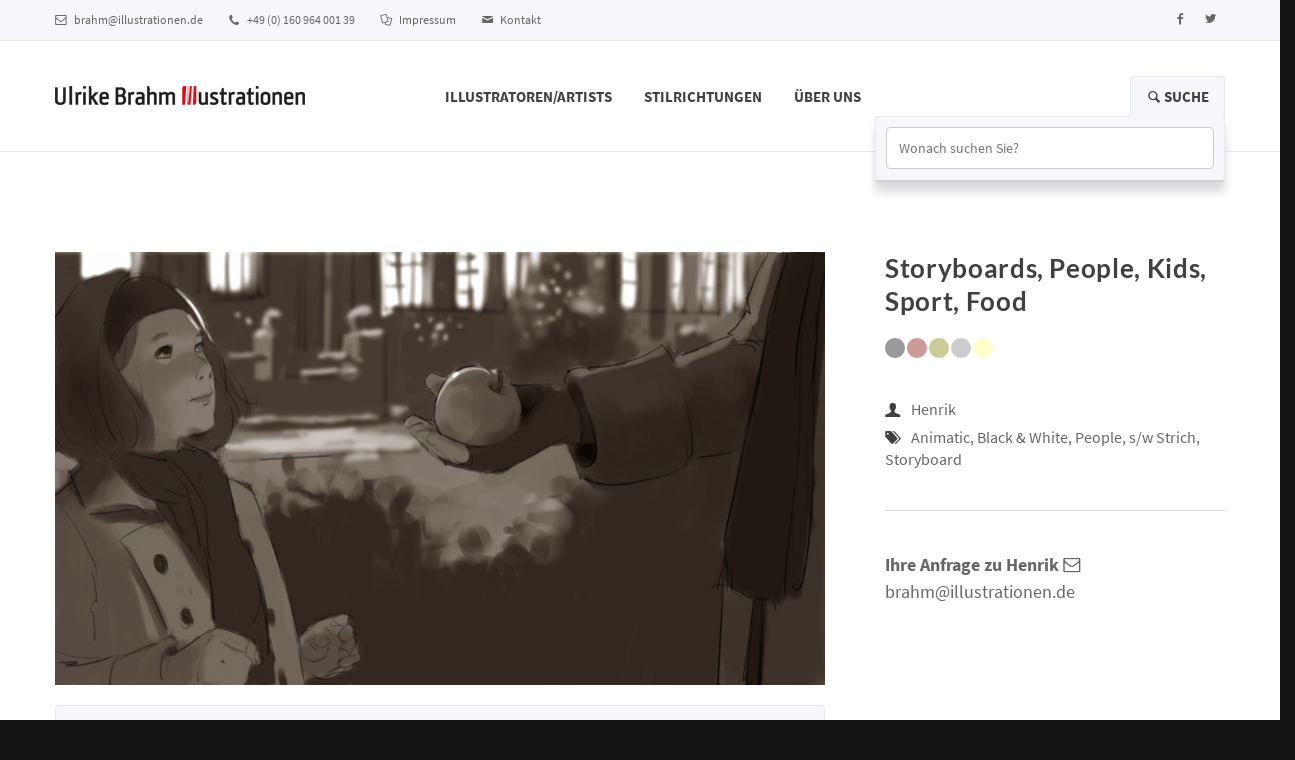

--- FILE ---
content_type: text/html; charset=UTF-8
request_url: https://illustrationen.de/arbeitsproben/henrik-fetz/storyboards-people-kids-sport-food-30
body_size: 8123
content:
<!DOCTYPE html><html lang="de">
    <head>
        <meta charset="utf-8">
        <title>Storyboards, People, Kids, Sport, Food Henrik Animatic Black</title><meta name="description" content="Storyboards, People, Kids, Sport, Food Henrik Animatic Black &amp; White People s w Strich Storyboard">
<meta name="viewport" content="width=device-width, initial-scale=1.0">
<meta http-equiv="X-UA-Compatible" content="IE=edge"><link href="/css/main.css?ts=1768916898" media="screen" rel="stylesheet" type="text/css">        <!-- HTML5 Shim and Respond.js IE8 support of HTML5 elements and media queries -->
        <!--[if lt IE 9]>
        <script src="https://oss.maxcdn.com/libs/html5shiv/3.7.0/html5shiv.js"></script>
        <script src="https://oss.maxcdn.com/libs/respond.js/1.4.2/respond.min.js"></script>
        <![endif]-->
		<link rel="shortcut icon" href="/favicon.ico" type="image/x-icon">
		<link rel="icon" href="/favicon.ico" type="image/x-icon">
		<link rel="apple-touch-icon" sizes="57x57" href="/apple-icon-57x57.png">
		<link rel="apple-touch-icon" sizes="60x60" href="/apple-icon-60x60.png">
		<link rel="apple-touch-icon" sizes="72x72" href="/apple-icon-72x72.png">
		<link rel="apple-touch-icon" sizes="76x76" href="/apple-icon-76x76.png">
		<link rel="apple-touch-icon" sizes="114x114" href="/apple-icon-114x114.png">
		<link rel="apple-touch-icon" sizes="120x120" href="/apple-icon-120x120.png">
		<link rel="apple-touch-icon" sizes="144x144" href="/apple-icon-144x144.png">
		<link rel="apple-touch-icon" sizes="152x152" href="/apple-icon-152x152.png">
		<link rel="apple-touch-icon" sizes="180x180" href="/apple-icon-180x180.png">
		<link rel="icon" type="image/png" sizes="192x192"  href="/android-icon-192x192.png">
		<link rel="icon" type="image/png" sizes="32x32" href="/favicon-32x32.png">
		<link rel="icon" type="image/png" sizes="96x96" href="/favicon-96x96.png">
		<link rel="icon" type="image/png" sizes="16x16" href="/favicon-16x16.png">
		<link rel="manifest" href="/manifest.json">
		<meta name="msapplication-TileColor" content="#ffffff">
		<meta name="msapplication-TileImage" content="/ms-icon-144x144.png">
		<meta name="theme-color" content="#ffffff"><meta name="norton-safeweb-site-verification" content="cseausn5n-m3t5wh0liw7bu3bj583u14iz34jxooj-kh4-h389uytbiiqx5goft3ciepsiesswfz9sjty9yla7bw-u04mjny0ty11xxlajmkoedhm9-p7eaiyzh0nqa4" />
		<meta property="og:image" content="https://illustrationen.dehttp:///illustrationen.de/img/d/henrik-fetz-storyboards-people-kids-sport-food-44-1000-2-1000-1-100.jpg">
		<meta property="og:title" content="Storyboards, People, Kids, Sport, Food Henrik Animatic Black">
		<meta property="og:description" content="Agentur für 3D-Projekte, Animatics, Storyboards, Cartoons und Illustrationen">
		<meta property="og:url" content="https://illustrationen.de/arbeitsproben/henrik-fetz/storyboards-people-kids-sport-food-30">
		<meta property="og:type" content="website">
		<meta name="geo.region" content="DE-NW"/>
		<meta name="geo.placename" content="Schwannstr. 5"/>
		<meta name="geo.position" content="51.250785;6.779724"/>
		<meta name="ICBM" content="51.250785, 6.779724"/>
    </head>
    <body>
	<div itemscope itemtype="http://schema.org/LocalBusiness" class="hide">
		<meta itemprop="name" content="Brahm Illustratoren GmbH"/>
		<div itemprop="address" itemscope itemtype="http://schema.org/PostalAddress">
			<meta itemprop="streetAddress" content="Tannenstrasse 27"/>
			<meta itemprop="postalCode" content="D-40476"/>
			<meta itemprop="addressLocality" content="Düsseldorf"/>
		</div>
		<meta itemprop="telephone" content="+49 (0) 160 964 001 39"/>
		<meta itemprop="email" content="brahm@illustrationen.de"/>
		<div itemprop="geo" itemscope itemtype="http://schema.org/GeoCoordinates">
			<meta itemprop="latitude" content="51.250785"/>
			<meta itemprop="longitude" content="6.779724"/>
		</div>
	</div>
		<header>
			<div class="navbar">
				<div class="navbar-header">
					<div class="container">
						<ul class="info pull-left">
							<li><a href="mailto:brahm@illustrationen.de"><i class="icon-mail-1 contact"></i> brahm@illustrationen.de</a></li>
							<li><i class="icon-phone-1 contact"></i> +49 (0) 160 964 001 39</li>
							<li><a href="/impressum"><i class="icon-docs contact"></i> Impressum</a></li>
							<li><a href="/kontakt"><i class="icon-mail contact"></i> Kontakt</a></li>
													</ul>
						<ul class="social pull-right">
							<li><a href="https://www.facebook.com/Ulrike-Brahm-Illustratoren-1638624063129717"><i class="icon-s-facebook"></i><span class="hide">Facebook</span></a></li>
							<li><a href="https://twitter.com/UlrikeBrahm"><i class="icon-s-twitter"></i><span class="hide">Twitter</span></a></li>
						</ul>
						<a class="navbar-brand" href="/"><img src="/logo-brahm.png" class="logo" alt="Brahm Illustrationen" title="Brahm Illustrationen"></a>
						<a class="btn responsive-menu pull-right" data-toggle="collapse" data-target=".navbar-collapse"><i class='icon-menu-1'></i></a>
					</div>
				</div>
				<div class="yamm">
					<div class="navbar-collapse collapse">
						<nav class="container">
							<a class="navbar-brand" href="/"><img src="/logo-brahm.png" class="logo" alt="Brahm Illustratoren" title="Brahm Illustrationen"></a>
							<ul class="nav navbar-nav">
    <li><a href="/illustrator">Illustratoren/Artists</a></li><li class="dropdown yamm-fullwidth"><a class="dropdown-toggle js-activated" href="#">Stilrichtungen</a><ul class="dropdown-menu  yamm-dropdown-menu"><li><div class="yamm-content row">
								<div class="col-sm-3 inner">
									<b>Horse race</b>
									<figure>
										<div class="icon-overlay icn-link">
											<a href="/arbeitsproben/ernesto-melo/horse-race"><img src="/bild/200/1/150/1/ernesto-melo-horse-race.jpg" alt="Horse race" title="Horse race"></a>
										</div>
										<figcaption>
											<a href="/arbeitsproben/ernesto-melo/horse-race" class="btn">Details</a>
										</figcaption>
									</figure>
								</div>
								
								<div class="col-sm-3 inner">
									<b>Kategorien</b>
									
									<ul class="circled"><li><a href="/portfolio/architektur">Architektur</a></li><li><a href="/portfolio/3d-charakter-design">3D Charakter Design</a></li><li><a href="/portfolio/3d-charakter-und-motion-design-3d-animationen">3D Charakter und Motion Design, 3D Animationen</a></li><li><a href="/portfolio/3d-medizin-pharma">3D Medizin/ Pharma</a></li><li><a href="/portfolio/food-1">Food</a></li><li><a href="/portfolio/auto">Auto</a></li><li><a href="/portfolio/live-zeichnen-grafik-recording">Live zeichnen, Grafik Recording</a></li><li><a href="/portfolio/art-galerie">Art-Galerie</a></li><li><a href="/portfolio/charakterdesign-comic">Charakterdesign, Comic</a></li><li><a href="/portfolio/final-illustrationen-2d-3d">Final-Illustrationen 2D / 3D</a></li><li><a href="/portfolio/erklaerfilme">Erklärfilme</a></li><li><a href="/portfolio/typo">Typo</a></li><li><a href="/portfolio/pharma-medizin">Pharma/Medizin</a></li><li><a href="/portfolio/vektorgrafiken-und-illustrationen">Vektorgrafiken und Illustrationen</a></li><li><a href="/portfolio/pop-art-comic">Pop-Art, Comic</a></li><li><a href="/portfolio/medizinische-illustrationen">Medizinische Illustrationen</a></li><li><a href="/portfolio/animierte-gifs">animierte Gifs</a></li><li><a href="/portfolio/3d-visualisierungen">3D Visualisierungen</a></li><li><a href="/portfolio/ki-frames">KI Frames</a></li><li><a href="/portfolio/charakterdesign">Charakterdesign</a></li><li><a href="/portfolio/ai-animatics-und-storyboards">AI Animatics und Storyboards</a></li><li><a href="/portfolio/storyboard-packages-for-social-media-campaigns">Storyboard packages for social media campaigns</a></li><li><a href="/portfolio/ai-animation">AI Animation</a></li><li><a href="/portfolio/ai-creative">AI Creative</a></li><li><a href="/portfolio/ki-generierte-storyboards">KI generierte Storyboards</a></li><li><a href="/portfolio/ki-storyboards-fuer-social-media-clips">KI Storyboards für social  media clips</a></li><li><a href="/portfolio/ai-visualisierungen">AI Visualisierungen</a></li><li><a href="/portfolio/storyboards-fuer-social-media-clips-und-filmproduktionen">Storyboards für Social Media Clips und Filmproduktionen</a></li><li><a href="/portfolio/karikaturen">Karikaturen</a></li><li><a href="/portfolio/vektor">Vektor</a></li><li><a href="/portfolio/speedpainting">Speedpainting</a></li><li><a href="/portfolio/portrait">Portrait</a></li><li><a href="/portfolio/technik">Technik</a></li>	</ul>
									<b>Tags</b><ul class="inline"><li><a href="/tagged/beauty">Beauty</a></li><li><a href="/tagged/layouts">Layouts</a></li><li><a href="/tagged/celebrity">Celebrity</a></li><li><a href="/tagged/characters">Characters</a></li><li><a href="/tagged/infographic">Infographic</a></li><li><a href="/tagged/realistic">Realistic</a></li><li><a href="/tagged/typography">Typography</a></li><li><a href="/tagged/vw-typo">VW Typo</a></li><li><a href="/tagged/animals">Animals</a></li><li><a href="/tagged/products">Products</a></li><li><a href="/tagged/rough">Rough</a></li><li><a href="/tagged/visualising">Visualising</a></li><li><a href="/tagged/concept-art">Concept art</a></li><li><a href="/tagged/animatic">Animatic</a></li><li><a href="/tagged/studio">Studio</a></li><li><a href="/tagged/figurenentwicklung">Figurenentwicklung</a></li><li><a href="/tagged/people">People</a></li><li><a href="/tagged/fussball">Fussball</a></li><li><a href="/tagged/sport">Sport</a></li><li><a href="/tagged/women">Women</a></li></ul></div>
								
								<div class="col-sm-3 inner">
									<b>Aktuelle Beispiele</b><div class="row thumbs gap-xs">
										<div class="col-xs-6 thumb">
											<figure class="icon-overlay icn-link">
												<a href="/arbeitsproben/henrik-fetz/storyboards-people-kids-sport-food-30"><img alt="Storyboards, People, Kids, Sport, Food" title="Storyboards, People, Kids, Sport, Food" src="/img/d/henrik-fetz-storyboards-people-kids-sport-food-44-400-1-300-1-100.jpg"></a>
											</figure>
										</div>
									
										<div class="col-xs-6 thumb">
											<figure class="icon-overlay icn-link">
												<a href="/arbeitsproben/jens-rotzche/lost-in-music"><img alt="Lost in music" title="Lost in music" src="/img/d/jens-rotzche-lost-in-music-400-1-300-1-100.jpg"></a>
											</figure>
										</div>
									
										<div class="col-xs-6 thumb">
											<figure class="icon-overlay icn-link">
												<a href="/arbeitsproben/ralf-zeigermann/kunden-boehringer-ingelheim-vifor-zurich-gsk-bmj-unilever-ndr-effem-ruhrgas-agenturen-ggk-duesseldorf-scholz-friends-hamburg-fcb-h-5"><img alt="Kunden: Boehringer-Ingelheim, Vifor Zurich, GSK, BMJ, Unilever, " title="Kunden: Boehringer-Ingelheim, Vifor Zurich, GSK, BMJ, Unilever, NDR, Effem, Ruhrgas Agenturen: GGK Düsseldorf, Scholz & Friends Hamburg, FCB Hamburg, FCB Brüssel, Cambridge University Press, Milton Healthworld London" src="/img/d/ralf-zeigermann-kunden-boehringer-ingelheim-vifor-zurich-gsk-bmj-unilever-ndr-effem-ruhrgas-agenturen-ggk-duesseldorf-scholz-friends-hamburg-fcb-ham-4-400-1-300-1-100.jpg"></a>
											</figure>
										</div>
									
										<div class="col-xs-6 thumb">
											<figure class="icon-overlay icn-link">
												<a href="/arbeitsproben/ernesto-melo/auto-car-storyboards-1"><img alt="Vehicles ernesto 04" title="Vehicles ernesto 04" src="/img/d/ernesto-melo-vehicles-ernesto-04-400-1-300-1-100.jpg"></a>
											</figure>
										</div>
									
										<div class="col-xs-6 thumb">
											<figure class="icon-overlay icn-link">
												<a href="/arbeitsproben/ernesto-melo/ernesto-melo-1"><img alt="Ernesto melo 1" title="Ernesto melo 1" src="/img/d/ernesto-melo-ernesto-melo-1-400-1-300-1-100.jpg"></a>
											</figure>
										</div>
									
										<div class="col-xs-6 thumb">
											<figure class="icon-overlay icn-link">
												<a href="/arbeitsproben/ernesto-melo/horse-race"><img alt="Horse race" title="Horse race" src="/img/d/ernesto-melo-horse-race-400-1-300-1-100.jpg"></a>
											</figure>
										</div>
									

										
										
									</div>
								</div>
								
								<div class="col-sm-3 inner">
									<b>Unser Service</b>
									<p>Seit 25 Jahren vermitteln wir erfolgreich deutsche und international renommierte Illustratoren an Auftraggeber wie Werbeagenturen, Film- und Postproduktionen, Unternehmen und Industrie.</p><p>Beschreiben Sie uns einfach das Projekt und welchen Stil Sie sich vorgestellt haben. <br />Wir beraten Sie persönlich und stellen unverbindlich ein Portfolio der Illustratoren bzw. 3D Artists zusammen die sich am besten eignen.</p>
									<a href="/kontakt" class="btn">Kontakt</a>
								</div><!-- /.col -->
								
							</div></li></ul>
			</li><li><a href="/ueber-uns">Über Uns</a></li>										<!--<li><div class="searchbox">
											<div class="search">
												  <select placeholder="Wonach suchen Sie?" class="searcher form-control" data-url="/search">
												  </select>
											</div>
										</div></li>-->

						<li class="hideinfooter dropdown pull-right searchbox open">
									<a href="#" class="dropdown-toggle"><i class="icon-search" ></i> Suche</a>
											  
									<div class="dropdown-menu dfes">
										<div class="navbar-form search">
											  <input type="text" placeholder="Wonach suchen Sie?" class="searcher form-control" data-url="/search"/>
											  
										</div>
									</div>
								</li>
</ul>


						</nav>
					</div>
				</div>
			</div>
		</header>
		<main>
			<section id="portfolio-post">
	<div class="container inner-top-md">
		<div class="row">
			<div class="col-md-8">
				<div id="owl-work" class="owl-carousel owl-inner-pagination owl-inner-nav owl-ui-md">
					
								<div class="item">
									<figure>
										<img src="/img/d/henrik-fetz-storyboards-people-kids-sport-food-44-1000-2-1000-1-100.jpg" alt="Storyboards, People, Kids, Sport, Food">
									</figure>
								</div>
											</div><!-- /.owl-carousel -->

								<div id="accordion" class="panel-group blank innertop">
					<div class="panel panel-default">			  
						
						<div class="panel-heading text-center">
							<h2 class="panel-title">
								<a class="panel-togglef collapseds" data-toggle="collapse" data-parent="#accordion" href="#content">
									<span>weitere Motive von Henrik</span>
								</a>
							</h2>
						</div><!-- /.panel-heading -->
						
						<div id="content" class="panel-collapsee collapsee in">
							<div class="panel-body">
								<div class="portfolio multifilter">
									
									<ul class="filter text-center button-group" data-filter-group="tags">
										<li><a href="#" data-filter="*" class="active">Alle</a></li>
										<li><a href="#" data-filter=".animatic">Animatic</a></li><li><a href="#" data-filter=".people">People</a></li><li><a href="#" data-filter=".storyboard">Storyboard</a></li><li><a href="#" data-filter=".cars-auto">Cars/Auto</a></li><li><a href="#" data-filter=".nature">Nature</a></li><li><a href="#" data-filter=".animals">Animals</a></li><li><a href="#" data-filter=".women">Women</a></li><li><a href="#" data-filter=".food">Food</a></li><li><a href="#" data-filter=".liquids">Liquids</a></li><li><a href="#" data-filter=".black-white">Black & White</a></li><li><a href="#" data-filter=".s-w-strich">s/w Strich</a></li><li><a href="#" data-filter=".sport">Sport</a></li><li><a href="#" data-filter=".visualising">Visualising</a></li><li><a href="#" data-filter=".kids">Kids</a></li><li><a href="#" data-filter=".architektur">Architektur</a></li>									</ul><!-- /.filter -->


									<ul class="filter text-center button-group" data-filter-group="cats">
										<li><a href="#" data-filter="*" class="active">Alle</a></li>
																			</ul><!-- /.filter -->

									
									<ul class="items col-4">
										
											<li class="item thumb animatic people storyboard ">
												<a href="/arbeitsproben/henrik-fetz/tissot">
													<figure>
														<figcaption class="text-overlay">
															<div class="info">
																<h3>Tissot</h3>
																<p>Animatic • People • Storyboard</p>
															</div>
														</figcaption>
														<img class="unveil" src="/img/blank.gif" data-src="/img/d/henrik-fetz-storyboards-people-kids-sport-food-280-1-280-1-100.jpg" alt="Storyboards, People, Kids, Sport, Food"  title="Storyboards, People, Kids, Sport, Food">
													</figure>
												</a>
											</li><!-- /.item -->

											
											<li class="item thumb animatic people storyboard ">
												<a href="/arbeitsproben/henrik-fetz/storyboards-people-kids-sport-food-2">
													<figure>
														<figcaption class="text-overlay">
															<div class="info">
																<h3>Storyboards, People, Kids, Sport, Food</h3>
																<p>Animatic • People • Storyboard</p>
															</div>
														</figcaption>
														<img class="unveil" src="/img/blank.gif" data-src="/img/d/henrik-fetz-storyboards-people-kids-sport-food-1-280-1-280-1-100.jpg" alt="Storyboards, People, Kids, Sport, Food"  title="Storyboards, People, Kids, Sport, Food">
													</figure>
												</a>
											</li><!-- /.item -->

											
											<li class="item thumb animatic people cars-auto storyboard ">
												<a href="/arbeitsproben/henrik-fetz/car-audi-tv-spot">
													<figure>
														<figcaption class="text-overlay">
															<div class="info">
																<h3>Car Audi TV Spot</h3>
																<p>Animatic • People • Cars/Auto • Storyboard</p>
															</div>
														</figcaption>
														<img class="unveil" src="/img/blank.gif" data-src="/img/d/henrik-fetz-storyboards-people-kids-sport-food-2-280-1-280-1-100.jpg" alt="Storyboards, People, Kids, Sport, Food"  title="Storyboards, People, Kids, Sport, Food">
													</figure>
												</a>
											</li><!-- /.item -->

											
											<li class="item thumb animatic people cars-auto storyboard ">
												<a href="/arbeitsproben/henrik-fetz/car-key-visual">
													<figure>
														<figcaption class="text-overlay">
															<div class="info">
																<h3>Car, Key - Visual</h3>
																<p>Animatic • People • Cars/Auto • Storyboard</p>
															</div>
														</figcaption>
														<img class="unveil" src="/img/blank.gif" data-src="/img/d/henrik-fetz-storyboards-people-kids-sport-food-3-280-1-280-1-100.jpg" alt="Storyboards, People, Kids, Sport, Food"  title="Storyboards, People, Kids, Sport, Food">
													</figure>
												</a>
											</li><!-- /.item -->

											
											<li class="item thumb animatic people storyboard ">
												<a href="/arbeitsproben/henrik-fetz/storyboards-people-kids-sport-food-5">
													<figure>
														<figcaption class="text-overlay">
															<div class="info">
																<h3>Storyboards, People, Kids, Sport, Food</h3>
																<p>Animatic • People • Storyboard</p>
															</div>
														</figcaption>
														<img class="unveil" src="/img/blank.gif" data-src="/img/d/henrik-fetz-storyboards-people-kids-sport-food-5-280-1-280-1-100.jpg" alt="Storyboards, People, Kids, Sport, Food"  title="Storyboards, People, Kids, Sport, Food">
													</figure>
												</a>
											</li><!-- /.item -->

											
											<li class="item thumb nature animatic animals storyboard people women ">
												<a href="/arbeitsproben/henrik-fetz/storyboards-people-kids-sport-food-6">
													<figure>
														<figcaption class="text-overlay">
															<div class="info">
																<h3>Storyboards, People, Kids, Sport, Food</h3>
																<p>Nature • Animatic • Animals • Storyboard • People • Women</p>
															</div>
														</figcaption>
														<img class="unveil" src="/img/blank.gif" data-src="/img/d/henrik-fetz-storyboards-people-kids-sport-food-6-280-1-280-1-100.jpg" alt="Storyboards, People, Kids, Sport, Food"  title="Storyboards, People, Kids, Sport, Food">
													</figure>
												</a>
											</li><!-- /.item -->

											
											<li class="item thumb food ">
												<a href="/arbeitsproben/henrik-fetz/storyboards-people-kids-sport-food-7">
													<figure>
														<figcaption class="text-overlay">
															<div class="info">
																<h3>Storyboards, People, Kids, Sport, Food</h3>
																<p>Food</p>
															</div>
														</figcaption>
														<img class="unveil" src="/img/blank.gif" data-src="/img/d/henrik-fetz-storyboards-people-kids-sport-food-7-280-1-280-1-100.jpg" alt="Storyboards, People, Kids, Sport, Food"  title="Storyboards, People, Kids, Sport, Food">
													</figure>
												</a>
											</li><!-- /.item -->

											
											<li class="item thumb animatic people storyboard ">
												<a href="/arbeitsproben/henrik-fetz/zipfer-brauerei">
													<figure>
														<figcaption class="text-overlay">
															<div class="info">
																<h3>Zipfer Brauerei</h3>
																<p>Animatic • People • Storyboard</p>
															</div>
														</figcaption>
														<img class="unveil" src="/img/blank.gif" data-src="/img/d/henrik-fetz-storyboards-people-kids-sport-food-8-280-1-280-1-100.jpg" alt="Storyboards, People, Kids, Sport, Food"  title="Storyboards, People, Kids, Sport, Food">
													</figure>
												</a>
											</li><!-- /.item -->

											
											<li class="item thumb animatic people liquids storyboard ">
												<a href="/arbeitsproben/henrik-fetz/zipfer-bier-1">
													<figure>
														<figcaption class="text-overlay">
															<div class="info">
																<h3>Zipfer Bier</h3>
																<p>Animatic • People • Liquids • Storyboard</p>
															</div>
														</figcaption>
														<img class="unveil" src="/img/blank.gif" data-src="/img/d/henrik-fetz-storyboards-people-kids-sport-food-9-280-1-280-1-100.jpg" alt="Storyboards, People, Kids, Sport, Food"  title="Storyboards, People, Kids, Sport, Food">
													</figure>
												</a>
											</li><!-- /.item -->

											
											<li class="item thumb food ">
												<a href="/arbeitsproben/henrik-fetz/ferrero-2">
													<figure>
														<figcaption class="text-overlay">
															<div class="info">
																<h3>Ferrero</h3>
																<p>Food</p>
															</div>
														</figcaption>
														<img class="unveil" src="/img/blank.gif" data-src="/img/d/henrik-fetz-storyboards-people-kids-sport-food-10-280-1-280-1-100.jpg" alt="Storyboards, People, Kids, Sport, Food"  title="Storyboards, People, Kids, Sport, Food">
													</figure>
												</a>
											</li><!-- /.item -->

											
											<li class="item thumb people ">
												<a href="/arbeitsproben/henrik-fetz/tissot-1">
													<figure>
														<figcaption class="text-overlay">
															<div class="info">
																<h3>Tissot</h3>
																<p>People</p>
															</div>
														</figcaption>
														<img class="unveil" src="/img/blank.gif" data-src="/img/d/henrik-fetz-storyboards-people-kids-sport-food-14-280-1-280-1-100.jpg" alt="Storyboards, People, Kids, Sport, Food"  title="Storyboards, People, Kids, Sport, Food">
													</figure>
												</a>
											</li><!-- /.item -->

											
											<li class="item thumb animatic people storyboard ">
												<a href="/arbeitsproben/henrik-fetz/tissot-tv-spot-1">
													<figure>
														<figcaption class="text-overlay">
															<div class="info">
																<h3>Tissot TV Spot</h3>
																<p>Animatic • People • Storyboard</p>
															</div>
														</figcaption>
														<img class="unveil" src="/img/blank.gif" data-src="/img/d/henrik-fetz-storyboards-people-kids-sport-food-15-280-1-280-1-100.jpg" alt="Storyboards, People, Kids, Sport, Food"  title="Storyboards, People, Kids, Sport, Food">
													</figure>
												</a>
											</li><!-- /.item -->

											
											<li class="item thumb animatic nature animals storyboard ">
												<a href="/arbeitsproben/henrik-fetz/emmi-jogurt-1">
													<figure>
														<figcaption class="text-overlay">
															<div class="info">
																<h3>Emmi Jogurt</h3>
																<p>Animatic • Nature • Animals • Storyboard</p>
															</div>
														</figcaption>
														<img class="unveil" src="/img/blank.gif" data-src="/img/d/henrik-fetz-storyboards-people-kids-sport-food-17-280-1-280-1-100.jpg" alt="Storyboards, People, Kids, Sport, Food"  title="Storyboards, People, Kids, Sport, Food">
													</figure>
												</a>
											</li><!-- /.item -->

											
											<li class="item thumb animatic nature food animals storyboard ">
												<a href="/arbeitsproben/henrik-fetz/animals-food">
													<figure>
														<figcaption class="text-overlay">
															<div class="info">
																<h3>Animals Food</h3>
																<p>Animatic • Nature • Food • Animals • Storyboard</p>
															</div>
														</figcaption>
														<img class="unveil" src="/img/blank.gif" data-src="/img/d/henrik-fetz-storyboards-people-kids-sport-food-18-280-1-280-1-100.jpg" alt="Storyboards, People, Kids, Sport, Food"  title="Storyboards, People, Kids, Sport, Food">
													</figure>
												</a>
											</li><!-- /.item -->

											
											<li class="item thumb animatic nature food animals storyboard ">
												<a href="/arbeitsproben/henrik-fetz/zentis">
													<figure>
														<figcaption class="text-overlay">
															<div class="info">
																<h3>Zentis</h3>
																<p>Animatic • Nature • Food • Animals • Storyboard</p>
															</div>
														</figcaption>
														<img class="unveil" src="/img/blank.gif" data-src="/img/d/henrik-fetz-storyboards-people-kids-sport-food-19-280-1-280-1-100.jpg" alt="Storyboards, People, Kids, Sport, Food"  title="Storyboards, People, Kids, Sport, Food">
													</figure>
												</a>
											</li><!-- /.item -->

											
											<li class="item thumb food nature animatic people storyboard women ">
												<a href="/arbeitsproben/henrik-fetz/emmi-jogurt-2">
													<figure>
														<figcaption class="text-overlay">
															<div class="info">
																<h3>Emmi Jogurt</h3>
																<p>Food • Nature • Animatic • People • Storyboard • Women</p>
															</div>
														</figcaption>
														<img class="unveil" src="/img/blank.gif" data-src="/img/d/henrik-fetz-storyboards-people-kids-sport-food-20-280-1-280-1-100.jpg" alt="Storyboards, People, Kids, Sport, Food"  title="Storyboards, People, Kids, Sport, Food">
													</figure>
												</a>
											</li><!-- /.item -->

											
											<li class="item thumb animatic people storyboard ">
												<a href="/arbeitsproben/henrik-fetz/storyboards-people-5">
													<figure>
														<figcaption class="text-overlay">
															<div class="info">
																<h3>Storyboards, People</h3>
																<p>Animatic • People • Storyboard</p>
															</div>
														</figcaption>
														<img class="unveil" src="/img/blank.gif" data-src="/img/d/henrik-fetz-storyboards-people-kids-sport-food-21-280-1-280-1-100.jpg" alt="Storyboards, People, Kids, Sport, Food"  title="Storyboards, People, Kids, Sport, Food">
													</figure>
												</a>
											</li><!-- /.item -->

											
											<li class="item thumb people ">
												<a href="/arbeitsproben/henrik-fetz/storyboards-people-kids-sport-food-16">
													<figure>
														<figcaption class="text-overlay">
															<div class="info">
																<h3>Storyboards, People, Kids, Sport, Food</h3>
																<p>People</p>
															</div>
														</figcaption>
														<img class="unveil" src="/img/blank.gif" data-src="/img/d/henrik-fetz-storyboards-people-kids-sport-food-22-280-1-280-1-100.jpg" alt="Storyboards, People, Kids, Sport, Food"  title="Storyboards, People, Kids, Sport, Food">
													</figure>
												</a>
											</li><!-- /.item -->

											
											<li class="item thumb animatic black-white s-w-strich storyboard ">
												<a href="/arbeitsproben/henrik-fetz/s-w-frames-freundinen">
													<figure>
														<figcaption class="text-overlay">
															<div class="info">
																<h3>s/w Frames Freundinen</h3>
																<p>Animatic • Black & White • s/w Strich • Storyboard</p>
															</div>
														</figcaption>
														<img class="unveil" src="/img/blank.gif" data-src="/img/d/henrik-fetz-storyboards-people-kids-sport-food-23-280-1-280-1-100.jpg" alt="Storyboards, People, Kids, Sport, Food"  title="Storyboards, People, Kids, Sport, Food">
													</figure>
												</a>
											</li><!-- /.item -->

											
											<li class="item thumb black-white s-w-strich storyboard sport ">
												<a href="/arbeitsproben/henrik-fetz/s-w-frames-airwaves">
													<figure>
														<figcaption class="text-overlay">
															<div class="info">
																<h3>s/w Frames Airwaves</h3>
																<p>Black & White • s/w Strich • Storyboard • Sport</p>
															</div>
														</figcaption>
														<img class="unveil" src="/img/blank.gif" data-src="/img/d/henrik-fetz-storyboards-people-kids-sport-food-24-280-1-280-1-100.jpg" alt="Storyboards, People, Kids, Sport, Food"  title="Storyboards, People, Kids, Sport, Food">
													</figure>
												</a>
											</li><!-- /.item -->

											
											<li class="item thumb animatic black-white s-w-strich people storyboard sport ">
												<a href="/arbeitsproben/henrik-fetz/s-w-airwaves">
													<figure>
														<figcaption class="text-overlay">
															<div class="info">
																<h3>s/w Airwaves</h3>
																<p>Animatic • Black & White • s/w Strich • People • Storyboard • Sport</p>
															</div>
														</figcaption>
														<img class="unveil" src="/img/blank.gif" data-src="/img/d/henrik-fetz-storyboards-people-kids-sport-food-25-280-1-280-1-100.jpg" alt="Storyboards, People, Kids, Sport, Food"  title="Storyboards, People, Kids, Sport, Food">
													</figure>
												</a>
											</li><!-- /.item -->

											
											<li class="item thumb animatic black-white s-w-strich people storyboard sport ">
												<a href="/arbeitsproben/henrik-fetz/s-w-airwaves-1">
													<figure>
														<figcaption class="text-overlay">
															<div class="info">
																<h3>s/w Airwaves</h3>
																<p>Animatic • Black & White • s/w Strich • People • Storyboard • Sport</p>
															</div>
														</figcaption>
														<img class="unveil" src="/img/blank.gif" data-src="/img/d/henrik-fetz-storyboards-people-kids-sport-food-29-280-1-280-1-100.jpg" alt="Storyboards, People, Kids, Sport, Food"  title="Storyboards, People, Kids, Sport, Food">
													</figure>
												</a>
											</li><!-- /.item -->

											
											<li class="item thumb visualising animatic nature storyboard ">
												<a href="/arbeitsproben/henrik-fetz/fa-tv-1">
													<figure>
														<figcaption class="text-overlay">
															<div class="info">
																<h3>Fa-TV</h3>
																<p>Visualising • Animatic • Nature • Storyboard</p>
															</div>
														</figcaption>
														<img class="unveil" src="/img/blank.gif" data-src="/img/d/henrik-fetz-storyboards-people-kids-sport-food-30-280-1-280-1-100.jpg" alt="Storyboards, People, Kids, Sport, Food"  title="Storyboards, People, Kids, Sport, Food">
													</figure>
												</a>
											</li><!-- /.item -->

											
											<li class="item thumb nature animals storyboard people women ">
												<a href="/arbeitsproben/henrik-fetz/fa-tv">
													<figure>
														<figcaption class="text-overlay">
															<div class="info">
																<h3>Fa-TV</h3>
																<p>Nature • Animals • Storyboard • People • Women</p>
															</div>
														</figcaption>
														<img class="unveil" src="/img/blank.gif" data-src="/img/d/henrik-fetz-storyboards-people-kids-sport-food-31-280-1-280-1-100.jpg" alt="Storyboards, People, Kids, Sport, Food"  title="Storyboards, People, Kids, Sport, Food">
													</figure>
												</a>
											</li><!-- /.item -->

											
											<li class="item thumb animatic people storyboard ">
												<a href="/arbeitsproben/henrik-fetz/storyboards-people-kids-sport-food-21">
													<figure>
														<figcaption class="text-overlay">
															<div class="info">
																<h3>Storyboards, People, Kids, Sport, Food</h3>
																<p>Animatic • People • Storyboard</p>
															</div>
														</figcaption>
														<img class="unveil" src="/img/blank.gif" data-src="/img/d/henrik-fetz-storyboards-people-kids-sport-food-32-280-1-280-1-100.jpg" alt="Storyboards, People, Kids, Sport, Food"  title="Storyboards, People, Kids, Sport, Food">
													</figure>
												</a>
											</li><!-- /.item -->

											
											<li class="item thumb animatic women kids storyboard ">
												<a href="/arbeitsproben/henrik-fetz/storyboards-people-kids-sport-food-22">
													<figure>
														<figcaption class="text-overlay">
															<div class="info">
																<h3>Storyboards, People, Kids, Sport, Food</h3>
																<p>Animatic • Women • Kids • Storyboard</p>
															</div>
														</figcaption>
														<img class="unveil" src="/img/blank.gif" data-src="/img/d/henrik-fetz-storyboards-people-kids-sport-food-33-280-1-280-1-100.jpg" alt="Storyboards, People, Kids, Sport, Food"  title="Storyboards, People, Kids, Sport, Food">
													</figure>
												</a>
											</li><!-- /.item -->

											
											<li class="item thumb animatic people storyboard ">
												<a href="/arbeitsproben/henrik-fetz/storyboards-people-kids-sport-food-23">
													<figure>
														<figcaption class="text-overlay">
															<div class="info">
																<h3>Storyboards, People, Kids, Sport, Food</h3>
																<p>Animatic • People • Storyboard</p>
															</div>
														</figcaption>
														<img class="unveil" src="/img/blank.gif" data-src="/img/d/henrik-fetz-storyboards-people-kids-sport-food-34-280-1-280-1-100.jpg" alt="Storyboards, People, Kids, Sport, Food"  title="Storyboards, People, Kids, Sport, Food">
													</figure>
												</a>
											</li><!-- /.item -->

											
											<li class="item thumb liquids ">
												<a href="/arbeitsproben/henrik-fetz/storyboards-people-kids-sport-food-24">
													<figure>
														<figcaption class="text-overlay">
															<div class="info">
																<h3>Storyboards, People, Kids, Sport, Food</h3>
																<p>Liquids</p>
															</div>
														</figcaption>
														<img class="unveil" src="/img/blank.gif" data-src="/img/d/henrik-fetz-storyboards-people-kids-sport-food-35-280-1-280-1-100.jpg" alt="Storyboards, People, Kids, Sport, Food"  title="Storyboards, People, Kids, Sport, Food">
													</figure>
												</a>
											</li><!-- /.item -->

											
											<li class="item thumb nature animatic storyboard people liquids ">
												<a href="/arbeitsproben/henrik-fetz/zipfer-brauerei-1">
													<figure>
														<figcaption class="text-overlay">
															<div class="info">
																<h3>Zipfer Brauerei</h3>
																<p>Nature • Animatic • Storyboard • People • Liquids</p>
															</div>
														</figcaption>
														<img class="unveil" src="/img/blank.gif" data-src="/img/d/henrik-fetz-storyboards-people-kids-sport-food-36-280-1-280-1-100.jpg" alt="Storyboards, People, Kids, Sport, Food"  title="Storyboards, People, Kids, Sport, Food">
													</figure>
												</a>
											</li><!-- /.item -->

											
											<li class="item thumb animatic nature animals people ">
												<a href="/arbeitsproben/henrik-fetz/koenig-pilsener">
													<figure>
														<figcaption class="text-overlay">
															<div class="info">
																<h3>König-Pilsener</h3>
																<p>Animatic • Nature • Animals • People</p>
															</div>
														</figcaption>
														<img class="unveil" src="/img/blank.gif" data-src="/img/d/henrik-fetz-storyboards-people-kids-sport-food-37-280-1-280-1-100.jpg" alt="Storyboards, People, Kids, Sport, Food"  title="Storyboards, People, Kids, Sport, Food">
													</figure>
												</a>
											</li><!-- /.item -->

											
											<li class="item thumb people ">
												<a href="/arbeitsproben/henrik-fetz/storyboards-people-kids-sport-food-27">
													<figure>
														<figcaption class="text-overlay">
															<div class="info">
																<h3>Storyboards, People, Kids, Sport, Food</h3>
																<p>People</p>
															</div>
														</figcaption>
														<img class="unveil" src="/img/blank.gif" data-src="/img/d/henrik-fetz-storyboards-people-kids-sport-food-41-280-1-280-1-100.jpg" alt="Storyboards, People, Kids, Sport, Food"  title="Storyboards, People, Kids, Sport, Food">
													</figure>
												</a>
											</li><!-- /.item -->

											
											<li class="item thumb animatic black-white people ">
												<a href="/arbeitsproben/henrik-fetz/s-w-keyvisual">
													<figure>
														<figcaption class="text-overlay">
															<div class="info">
																<h3>s/w Keyvisual</h3>
																<p>Animatic • Black & White • People</p>
															</div>
														</figcaption>
														<img class="unveil" src="/img/blank.gif" data-src="/img/d/henrik-fetz-storyboards-people-kids-sport-food-43-280-1-280-1-100.jpg" alt="Storyboards, People, Kids, Sport, Food"  title="Storyboards, People, Kids, Sport, Food">
													</figure>
												</a>
											</li><!-- /.item -->

											
											<li class="item thumb animatic black-white people s-w-strich storyboard ">
												<a href="/arbeitsproben/henrik-fetz/storyboards-people-kids-sport-food-30">
													<figure>
														<figcaption class="text-overlay">
															<div class="info">
																<h3>Storyboards, People, Kids, Sport, Food</h3>
																<p>Animatic • Black & White • People • s/w Strich • Storyboard</p>
															</div>
														</figcaption>
														<img class="unveil" src="/img/blank.gif" data-src="/img/d/henrik-fetz-storyboards-people-kids-sport-food-44-280-1-280-1-100.jpg" alt="Storyboards, People, Kids, Sport, Food"  title="Storyboards, People, Kids, Sport, Food">
													</figure>
												</a>
											</li><!-- /.item -->

											
											<li class="item thumb animatic people storyboard ">
												<a href="/arbeitsproben/henrik-fetz/fa-sport">
													<figure>
														<figcaption class="text-overlay">
															<div class="info">
																<h3>Fa Sport</h3>
																<p>Animatic • People • Storyboard</p>
															</div>
														</figcaption>
														<img class="unveil" src="/img/blank.gif" data-src="/img/d/henrik-fetz-storyboards-people-kids-sport-food-46-280-1-280-1-100.jpg" alt="Storyboards, People, Kids, Sport, Food"  title="Storyboards, People, Kids, Sport, Food">
													</figure>
												</a>
											</li><!-- /.item -->

											
											<li class="item thumb animatic people storyboard ">
												<a href="/arbeitsproben/henrik-fetz/deutsche-bahn">
													<figure>
														<figcaption class="text-overlay">
															<div class="info">
																<h3>Deutsche Bahn</h3>
																<p>Animatic • People • Storyboard</p>
															</div>
														</figcaption>
														<img class="unveil" src="/img/blank.gif" data-src="/img/d/henrik-fetz-storyboards-people-kids-sport-food-47-280-1-280-1-100.jpg" alt="Storyboards, People, Kids, Sport, Food"  title="Storyboards, People, Kids, Sport, Food">
													</figure>
												</a>
											</li><!-- /.item -->

											
											<li class="item thumb animatic black-white people ">
												<a href="/arbeitsproben/henrik-fetz/s-w-frames-3">
													<figure>
														<figcaption class="text-overlay">
															<div class="info">
																<h3>s/w Frames</h3>
																<p>Animatic • Black & White • People</p>
															</div>
														</figcaption>
														<img class="unveil" src="/img/blank.gif" data-src="/img/d/henrik-fetz-storyboards-people-kids-sport-food-48-280-1-280-1-100.jpg" alt="Storyboards, People, Kids, Sport, Food"  title="Storyboards, People, Kids, Sport, Food">
													</figure>
												</a>
											</li><!-- /.item -->

											
											<li class="item thumb black-white s-w-strich people ">
												<a href="/arbeitsproben/henrik-fetz/s-w-frames-1">
													<figure>
														<figcaption class="text-overlay">
															<div class="info">
																<h3>s/w Frames</h3>
																<p>Black & White • s/w Strich • People</p>
															</div>
														</figcaption>
														<img class="unveil" src="/img/blank.gif" data-src="/img/d/henrik-fetz-storyboards-people-kids-sport-food-49-280-1-280-1-100.jpg" alt="Storyboards, People, Kids, Sport, Food"  title="Storyboards, People, Kids, Sport, Food">
													</figure>
												</a>
											</li><!-- /.item -->

											
											<li class="item thumb animatic architektur storyboard ">
												<a href="/arbeitsproben/henrik-fetz/storyboards-people-kids-sport-food-35">
													<figure>
														<figcaption class="text-overlay">
															<div class="info">
																<h3>Storyboards, People, Kids, Sport, Food</h3>
																<p>Animatic • Architektur • Storyboard</p>
															</div>
														</figcaption>
														<img class="unveil" src="/img/blank.gif" data-src="/img/d/henrik-fetz-storyboards-people-kids-sport-food-51-280-1-280-1-100.jpg" alt="Storyboards, People, Kids, Sport, Food"  title="Storyboards, People, Kids, Sport, Food">
													</figure>
												</a>
											</li><!-- /.item -->

											
											<li class="item thumb  ">
												<a href="/arbeitsproben/henrik-fetz/ferrero-1">
													<figure>
														<figcaption class="text-overlay">
															<div class="info">
																<h3>Ferrero</h3>
																<p></p>
															</div>
														</figcaption>
														<img class="unveil" src="/img/blank.gif" data-src="/img/d/henrik-fetz-storyboards-people-kids-sport-food-11-280-1-280-1-100.jpg" alt="Storyboards, People, Kids, Sport, Food"  title="Storyboards, People, Kids, Sport, Food">
													</figure>
												</a>
											</li><!-- /.item -->

											
											<li class="item thumb food animatic liquids storyboard ">
												<a href="/arbeitsproben/henrik-fetz/ferrero-tv">
													<figure>
														<figcaption class="text-overlay">
															<div class="info">
																<h3>Ferrero TV</h3>
																<p>Food • Animatic • Liquids • Storyboard</p>
															</div>
														</figcaption>
														<img class="unveil" src="/img/blank.gif" data-src="/img/d/henrik-fetz-storyboards-people-kids-sport-food-12-280-1-280-1-100.jpg" alt="Storyboards, People, Kids, Sport, Food"  title="Storyboards, People, Kids, Sport, Food">
													</figure>
												</a>
											</li><!-- /.item -->

											
											<li class="item thumb animatic people storyboard ">
												<a href="/arbeitsproben/henrik-fetz/storyboards-people-kids-sport-food-38">
													<figure>
														<figcaption class="text-overlay">
															<div class="info">
																<h3>Storyboards, People, Kids, Sport, Food</h3>
																<p>Animatic • People • Storyboard</p>
															</div>
														</figcaption>
														<img class="unveil" src="/img/blank.gif" data-src="/img/d/henrik-fetz-storyboards-people-kids-sport-food-13-280-1-280-1-100.jpg" alt="Storyboards, People, Kids, Sport, Food"  title="Storyboards, People, Kids, Sport, Food">
													</figure>
												</a>
											</li><!-- /.item -->

											
											<li class="item thumb black-white storyboard sport s-w-strich people ">
												<a href="/arbeitsproben/henrik-fetz/airwaves-kaugummi">
													<figure>
														<figcaption class="text-overlay">
															<div class="info">
																<h3>Airwaves Kaugummi</h3>
																<p>Black & White • Storyboard • Sport • s/w Strich • People</p>
															</div>
														</figcaption>
														<img class="unveil" src="/img/blank.gif" data-src="/img/d/henrik-fetz-storyboards-people-kids-sport-food-26-280-1-280-1-100.jpg" alt="Storyboards, People, Kids, Sport, Food"  title="Storyboards, People, Kids, Sport, Food">
													</figure>
												</a>
											</li><!-- /.item -->

											
											<li class="item thumb animatic black-white s-w-strich people storyboard sport ">
												<a href="/arbeitsproben/henrik-fetz/s-w-frames-airwaves-1">
													<figure>
														<figcaption class="text-overlay">
															<div class="info">
																<h3>s/w Frames Airwaves</h3>
																<p>Animatic • Black & White • s/w Strich • People • Storyboard • Sport</p>
															</div>
														</figcaption>
														<img class="unveil" src="/img/blank.gif" data-src="/img/d/henrik-fetz-storyboards-people-kids-sport-food-27-280-1-280-1-100.jpg" alt="Storyboards, People, Kids, Sport, Food"  title="Storyboards, People, Kids, Sport, Food">
													</figure>
												</a>
											</li><!-- /.item -->

											
											<li class="item thumb black-white sport s-w-strich people ">
												<a href="/arbeitsproben/henrik-fetz/s-w-frames-2">
													<figure>
														<figcaption class="text-overlay">
															<div class="info">
																<h3>s/w Frames</h3>
																<p>Black & White • Sport • s/w Strich • People</p>
															</div>
														</figcaption>
														<img class="unveil" src="/img/blank.gif" data-src="/img/d/henrik-fetz-storyboards-people-kids-sport-food-28-280-1-280-1-100.jpg" alt="Storyboards, People, Kids, Sport, Food"  title="Storyboards, People, Kids, Sport, Food">
													</figure>
												</a>
											</li><!-- /.item -->

											
											<li class="item thumb animatic people liquids storyboard ">
												<a href="/arbeitsproben/henrik-fetz/zipfer-bier">
													<figure>
														<figcaption class="text-overlay">
															<div class="info">
																<h3>Zipfer/Bier/</h3>
																<p>Animatic • People • Liquids • Storyboard</p>
															</div>
														</figcaption>
														<img class="unveil" src="/img/blank.gif" data-src="/img/d/henrik-fetz-storyboards-people-kids-sport-food-38-280-1-280-1-100.jpg" alt="Storyboards, People, Kids, Sport, Food"  title="Storyboards, People, Kids, Sport, Food">
													</figure>
												</a>
											</li><!-- /.item -->

											
											<li class="item thumb animatic people storyboard ">
												<a href="/arbeitsproben/henrik-fetz/storyboards-people-kids-sport-food-43">
													<figure>
														<figcaption class="text-overlay">
															<div class="info">
																<h3>Storyboards, People, Kids, Sport, Food</h3>
																<p>Animatic • People • Storyboard</p>
															</div>
														</figcaption>
														<img class="unveil" src="/img/blank.gif" data-src="/img/d/henrik-fetz-storyboards-people-kids-sport-food-50-280-1-280-1-100.jpg" alt="Storyboards, People, Kids, Sport, Food"  title="Storyboards, People, Kids, Sport, Food">
													</figure>
												</a>
											</li><!-- /.item -->

											
											<li class="item thumb animatic people storyboard ">
												<a href="/arbeitsproben/henrik-fetz/storyboards-people-kids-sport-food-44">
													<figure>
														<figcaption class="text-overlay">
															<div class="info">
																<h3>Storyboards, People, Kids, Sport, Food</h3>
																<p>Animatic • People • Storyboard</p>
															</div>
														</figcaption>
														<img class="unveil" src="/img/blank.gif" data-src="/img/d/henrik-fetz-storyboards-people-kids-sport-food-52-280-1-280-1-100.jpg" alt="Storyboards, People, Kids, Sport, Food"  title="Storyboards, People, Kids, Sport, Food">
													</figure>
												</a>
											</li><!-- /.item -->

											
											<li class="item thumb animatic people sport storyboard ">
												<a href="/arbeitsproben/henrik-fetz/zentis-ehrmann-jogurt">
													<figure>
														<figcaption class="text-overlay">
															<div class="info">
																<h3>Zentis/Ehrmann Jogurt</h3>
																<p>Animatic • People • Sport • Storyboard</p>
															</div>
														</figcaption>
														<img class="unveil" src="/img/blank.gif" data-src="/img/d/henrik-fetz-storyboards-people-kids-sport-food-39-280-1-280-1-100.jpg" alt="Storyboards, People, Kids, Sport, Food"  title="Storyboards, People, Kids, Sport, Food">
													</figure>
												</a>
											</li><!-- /.item -->

											
											<li class="item thumb animatic people storyboard ">
												<a href="/arbeitsproben/henrik-fetz/ehrman-tv-spot">
													<figure>
														<figcaption class="text-overlay">
															<div class="info">
																<h3>Ehrman TV Spot</h3>
																<p>Animatic • People • Storyboard</p>
															</div>
														</figcaption>
														<img class="unveil" src="/img/blank.gif" data-src="/img/d/henrik-fetz-storyboards-people-kids-sport-food-40-280-1-280-1-100.jpg" alt="Storyboards, People, Kids, Sport, Food"  title="Storyboards, People, Kids, Sport, Food">
													</figure>
												</a>
											</li><!-- /.item -->

											
											<li class="item thumb animatic black-white people storyboard ">
												<a href="/arbeitsproben/henrik-fetz/storyboards-people-kids-sport-food-47">
													<figure>
														<figcaption class="text-overlay">
															<div class="info">
																<h3>Storyboards, People, Kids, Sport, Food</h3>
																<p>Animatic • Black & White • People • Storyboard</p>
															</div>
														</figcaption>
														<img class="unveil" src="/img/blank.gif" data-src="/img/d/henrik-fetz-storyboards-people-kids-sport-food-45-280-1-280-1-100.jpg" alt="Storyboards, People, Kids, Sport, Food"  title="Storyboards, People, Kids, Sport, Food">
													</figure>
												</a>
											</li><!-- /.item -->

											

										
									</ul><!-- /.items -->
									
								</div><!-- /.portfolio -->
							</div><!-- /.panel-body -->
						</div><!-- /.content -->
						
					</div><!-- /.panel -->
				</div><!-- /.accordion -->


			</div><!-- /.col -->
			
			<div class="col-md-4 inner-left-sm">
				<header>
					<h1>Storyboards, People, Kids, Sport, Food</h1>
					<ul class="colors inner-bottom-xs clearfix"><li class="colorlist" style="background:#999999"><span class="hide">#999999</span></li><li class="colorlist" style="background:#cc9999"><span class="hide">#cc9999</span></li><li class="colorlist" style="background:#cccc99"><span class="hide">#cccc99</span></li><li class="colorlist" style="background:#cccccc"><span class="hide">#cccccc</span></li><li class="colorlist" style="background:#ffffcc"><span class="hide">#ffffcc</span></li><li class="colorlist" style="background:#ffffff"><span class="hide">#ffffff</span></li></ul>					<ul class="item-details inner-top-xs outer-top-xs">
						<li class="client"><a href="/illustrator/henrik-fetz">Henrik</a></li><li class="tags"><a href="/tagged/animatic">Animatic</a>, <a href="/tagged/black-white">Black & White</a>, <a href="/tagged/people">People</a>, <a href="/tagged/s-w-strich">s/w Strich</a>, <a href="/tagged/storyboard">Storyboard</a></li>					</ul><!-- /.item-details -->
					
					

					<div class="outer-top-xs border-top inner-top-xs">

										<a href="mailto:brahm@illustrationen.de?subject=Henrik"><b>Ihre Anfrage<span class="sr-onlsy"> zu Henrik</span></b>
					<i class="icon-mail-1 contact"></i> brahm@illustrationen.de</a>
										<div id="response"></div>

					</div>
									</header>
			</div><!-- /.col -->
		</div><!-- /.row -->
	</div><!-- /.container -->
</section>

			<div id="share" class="light-bg">
				<div class="row">
					<div class="col-sm-6 reset-padding-right">
						<a href="https://www.facebook.com/Ulrike-Brahm-Illustratoren-1638624063129717" class="btn-share-md">
							<p class="name">Facebook</p>
							<i class="icon-s-facebook"></i>
						</a>
					</div>
					<div class="col-sm-6 reset-padding-left">
						<a href="https://twitter.com/UlrikeBrahm" class="btn-share-md">
							<p class="name">Twitter</p>
							<i class="icon-s-twitter"></i>
						</a>
					</div>
				</div>
			</div>
		</main>
		<footer class="dark-bg">
			<div class="container inner">
				<div class="row">
					<div class="col-md-3 col-sm-6 inner">
						<b class="likeh">Wer sind wir?</b> <br />
						<a href="/"><b>Ulrike Brahm Illustratoren</b></a>
						<p>Ob <strong>3D-Projekte</strong> und <strong>Visualisierungen</strong>, <strong>Animatics</strong>, <strong>Storyboards</strong>, <strong>Cartoons</strong>, <strong>Final- oder Event-Illustrationen</strong>: Wir haben für jedes Projekt die passenden Illustratoren und beraten Sie gerne.</p>


						<p>Kennen Sie schon <a href="http://illustrationen3.de">illustrationen<span class="cfc">3.d</span>e</a>?</p>
					</div>
					<div class="col-md-3 col-sm-6 inner">
						<b class="likeh">Aktuelle Arbeiten</b>
						<div class="row thumbs gap-xs">
							
										<div class="col-xs-6 thumb">
											<figure class="icon-overlay icn-link">
												<a href="/arbeitsproben/henrik-fetz/storyboards-people-kids-sport-food-30"><img alt="Storyboards, People, Kids, Sport, Food" title="Storyboards, People, Kids, Sport, Food" src="/bild/200/1/150/1/henrik-fetz-storyboards-people-kids-sport-food-44.jpg"></a>
											</figure>
										</div>
									
										<div class="col-xs-6 thumb">
											<figure class="icon-overlay icn-link">
												<a href="/arbeitsproben/jens-rotzche/lost-in-music"><img alt="Lost in music" title="Lost in music" src="/bild/200/1/150/1/jens-rotzche-lost-in-music.jpg"></a>
											</figure>
										</div>
									
										<div class="col-xs-6 thumb">
											<figure class="icon-overlay icn-link">
												<a href="/arbeitsproben/ralf-zeigermann/kunden-boehringer-ingelheim-vifor-zurich-gsk-bmj-unilever-ndr-effem-ruhrgas-agenturen-ggk-duesseldorf-scholz-friends-hamburg-fcb-h-5"><img alt="Kunden: Boehringer-Ingelheim, Vifor Zurich, GSK, BMJ, Unilever, " title="Kunden: Boehringer-Ingelheim, Vifor Zurich, GSK, BMJ, Unilever, NDR, Effem, Ruhrgas Agenturen: GGK Düsseldorf, Scholz & Friends Hamburg, FCB Hamburg, FCB Brüssel, Cambridge University Press, Milton Healthworld London" src="/bild/200/1/150/1/ralf-zeigermann-kunden-boehringer-ingelheim-vifor-zurich-gsk-bmj-unilever-ndr-effem-ruhrgas-agenturen-ggk-duesseldorf-scholz-friends-hamburg-fcb-ham-4.jpg"></a>
											</figure>
										</div>
									
										<div class="col-xs-6 thumb">
											<figure class="icon-overlay icn-link">
												<a href="/arbeitsproben/ernesto-melo/auto-car-storyboards-1"><img alt="Vehicles ernesto 04" title="Vehicles ernesto 04" src="/bild/200/1/150/1/ernesto-melo-vehicles-ernesto-04.jpg"></a>
											</figure>
										</div>
															</div>
					</div>
					<div class="col-md-3 col-sm-6 inner">
						<b class="likeh">Unsere Kontaktdaten:</b>
						<p>Interessiert? Wir freuen uns auf Ihre Nachricht.</p>
						<ul class="contacts">
							<li>Ulrike Brahm</li>
							<li><i class="icon-location contact"></i> Tannenstrasse 27, 40476 Düsseldorf</li>
							<li><i class="icon-phone-1 contact"></i> +49 (0) 160 964 001 39</li>
							<li><a href="#"><i class="icon-mail-1 contact"></i> brahm@illustrationen.de</a></li>
						</ul>
						<p><b  class="likeh">24 Hours-Storyboard-Service</b><br />Sie erreichen uns jederzeit unter <br /><i class="icon-mobile contact"></i>+49 (0) 160 964 001 39</p>
					</div>
					<div class="col-md-3 col-sm-6 inner">
						<b class="likeh">Bekannte Illustratoren / 3D-Artists:</b> <br />
						<a class="text-nowrap" href="/illustrator/klaus-kt">Klaus KT</a>, <a class="text-nowrap" href="/illustrator/alexander-beim">Alexander</a>, <a class="text-nowrap" href="/illustrator/lilia-berns">Lilia</a>, <a class="text-nowrap" href="/illustrator/wolfgang-biebach">Wolfgang</a>, <a class="text-nowrap" href="/illustrator/carsten-binne">Carsten</a>, <a class="text-nowrap" href="/illustrator/sigi-bischof">Sigi</a>, <a class="text-nowrap" href="/illustrator/pascal-de-jong">Pascal</a>, <a class="text-nowrap" href="/illustrator/sicco-de-vries">Sicco</a>, <a class="text-nowrap" href="/illustrator/oliver-denker">Oliver</a>, <a class="text-nowrap" href="/illustrator/jesus-fernandez">Jesus</a>, <a class="text-nowrap" href="/illustrator/henrik-fetz">Henrik</a>, <a class="text-nowrap" href="/illustrator/sven-geske">Sven</a>, <a class="text-nowrap" href="/illustrator/miguel-herranz">Miguel</a>, <a class="text-nowrap" href="/illustrator/peter-kapp">Peter</a>, <a class="text-nowrap" href="/illustrator/klaus-knuth">Klaus</a>, <a class="text-nowrap" href="/illustrator/axel-lang">Axel</a>, <a class="text-nowrap" href="/illustrator/daniel-martinez">Daniel</a>, <a class="text-nowrap" href="/illustrator/ernesto-melo">Ernesto</a>, <a class="text-nowrap" href="/illustrator/alejandro-mila">Alejandro</a>, <a class="text-nowrap" href="/illustrator/jochen-moenig">Jochen</a>, <a class="text-nowrap" href="/illustrator/thomas-mossolff">Thomas</a>, <a class="text-nowrap" href="/illustrator/david-norman">David</a>, <a class="text-nowrap" href="/illustrator/andre-pessel">Andre</a>, <a class="text-nowrap" href="/illustrator/roman-pompe">Roman</a>, <a class="text-nowrap" href="/illustrator/moritz-reichelt">Moritz</a>, <a class="text-nowrap" href="/illustrator/jan-richter">Jan</a>, <a class="text-nowrap" href="/illustrator/martiijn-rijnberg">Martiijn</a>, <a class="text-nowrap" href="/illustrator/jens-rotzche">Jens</a>, <a class="text-nowrap" href="/illustrator/john-royle">John</a>, <a class="text-nowrap" href="/illustrator/burkhard-schulz">Burkhard</a>, <a class="text-nowrap" href="/illustrator/yann-suner">Yann</a>, <a class="text-nowrap" href="/illustrator/andie-tong">Andie</a>, <a class="text-nowrap" href="/illustrator/klaus-trommer">Klaus</a>, <a class="text-nowrap" href="/illustrator/roi-tuneful">Roi</a>, <a class="text-nowrap" href="/illustrator/ronald-van-vemden">Ronald</a>, <a class="text-nowrap" href="/illustrator/ralf-zeigermann">Ralf</a>, <a class="text-nowrap" href="/illustrator/nadja-zinnecker">Nadja</a>					</div>
				</div>
			</div>
			<div class="footer-bottom">
				<div class="container inner">
					<p class="pull-left">Brahm Illustratoren GmbH <br />Website made by <a href="https://colimori-webentwicklung.de">colimori webentwicklung <i class="fa fa-external-link"></i></a></p>
							<ul class="footer-menu pull-right">
    <li><a href="/">Home</a></li><li><a href="/illustrator">Artists</a></li><li><a href="/sitemap">Sitemap</a></li><li><a href="/impressum">Impressum</a></li><li><a href="/datenschutzerklaerung">Datenschutz</a></li>										<!--<li><div class="searchbox">
											<div class="search">
												  <select placeholder="Wonach suchen Sie?" class="searcher form-control" data-url="/search">
												  </select>
											</div>
										</div></li>-->

						<li class="hideinfooter dropdown pull-right searchbox open">
									<a href="#" class="dropdown-toggle"><i class="icon-search" ></i> Suche</a>
											  
									<div class="dropdown-menu dfes">
										<div class="navbar-form search">
											  <input type="text" placeholder="Wonach suchen Sie?" class="searcher form-control" data-url="/search"/>
											  
										</div>
									</div>
								</li>
</ul>


				</div>
			</div>
		</footer>
        <script type="text/javascript" src="/js/scripts.js?ts=1768916898"></script>
    </body>
</html>